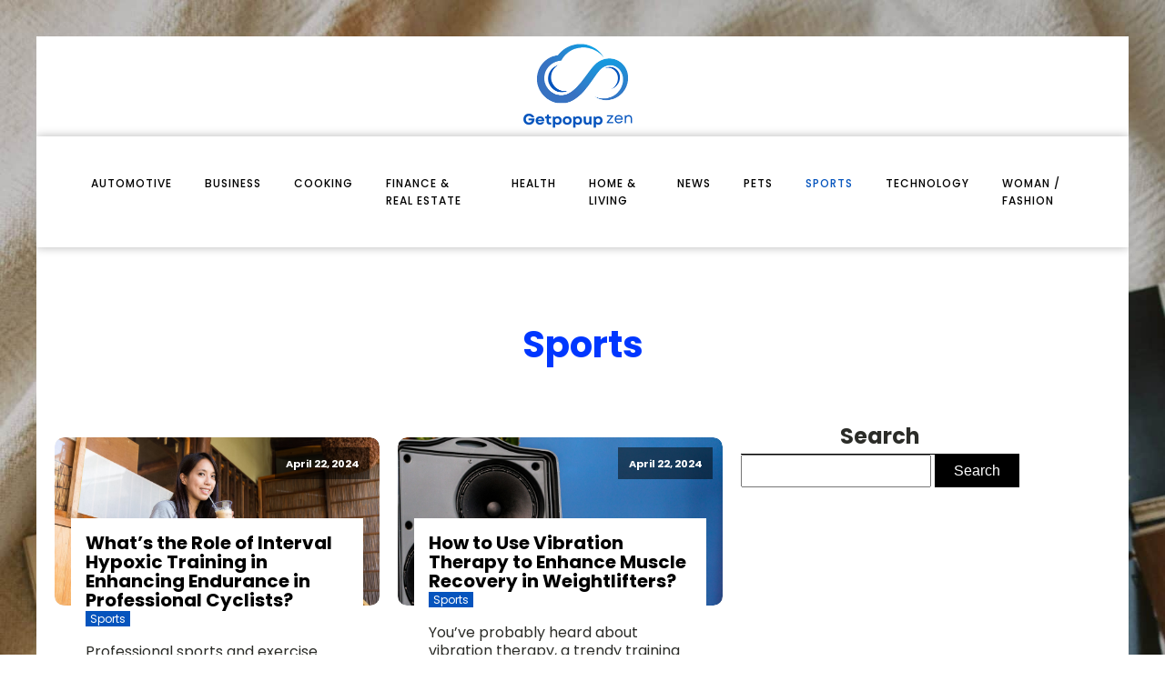

--- FILE ---
content_type: text/css; charset=utf-8
request_url: https://getpopupzen.com/wp-content/cache/min/1/wp-content/uploads/oxygen/css/24.css?ver=1759743060
body_size: 500
content:
#section-20-225>.ct-section-inner-wrap{padding-top:0;padding-right:0;padding-bottom:0;padding-left:0}#section-20-225{background-color:#000;-webkit-font-smoothing:antialiased;-moz-osx-font-smoothing:grayscale}#div_block-59-149{width:100%;background-color:#fff}#div_block-65-149{width:60%}#div_block-66-149{width:40%;text-align:left;align-items:flex-end;justify-content:center}@media (max-width:991px){#div_block-65-149{text-align:left;align-items:center}}@media (max-width:991px){#div_block-66-149{text-align:right;align-items:center}}@media (max-width:767px){#div_block-65-149{display:none}}@media (max-width:479px){#div_block-65-149{display:none}}@media (max-width:479px){#div_block-66-149{text-align:right;align-items:center}}@media (max-width:991px){#new_columns-64-149>.ct-div-block{width:100%!important}}#text_block-68-149{color:#fff;font-size:12px}@media (max-width:767px){#link-12-225{margin-top:12px;margin-bottom:24px}}#image-13-225{height:auto;width:50%;object-fit:cover}#fancy_icon-71-149{color:#fff}#_nav_menu-17-225 .oxy-nav-menu-hamburger-line{background-color:#000}@media (max-width:991px){#_nav_menu-17-225 .oxy-nav-menu-list{display:none}#_nav_menu-17-225 .oxy-menu-toggle{display:initial}#_nav_menu-17-225.oxy-nav-menu.oxy-nav-menu-open .oxy-nav-menu-list{display:initial}}#_nav_menu-17-225.oxy-nav-menu.oxy-nav-menu-open{background-color:#fff;margin-top:0!important;margin-right:0!important;margin-left:0!important;margin-bottom:0!important}#_nav_menu-17-225.oxy-nav-menu.oxy-nav-menu-open .menu-item a{color:#000;padding-top:12px;padding-bottom:12px;padding-left:18px;padding-right:18px}#_nav_menu-17-225.oxy-nav-menu.oxy-nav-menu-open .menu-item a:hover{color:#000}#_nav_menu-17-225 .oxy-nav-menu-hamburger-wrap{width:24px;height:24px}#_nav_menu-17-225 .oxy-nav-menu-hamburger{width:24px;height:19px}#_nav_menu-17-225 .oxy-nav-menu-hamburger-line{height:3px;background-color:#000}#_nav_menu-17-225 .oxy-nav-menu-hamburger-wrap:hover .oxy-nav-menu-hamburger-line{background-color:#000}#_nav_menu-17-225.oxy-nav-menu-open .oxy-nav-menu-hamburger .oxy-nav-menu-hamburger-line:first-child{top:8px}#_nav_menu-17-225.oxy-nav-menu-open .oxy-nav-menu-hamburger .oxy-nav-menu-hamburger-line:last-child{top:-8px}#_nav_menu-17-225{width:100%}#_nav_menu-17-225 .menu-item a{font-size:12px;font-weight:500;letter-spacing:1px;text-transform:uppercase;padding-top:20px;padding-bottom:20px;padding-left:18px;padding-right:18px;color:#000;-webkit-font-smoothing:antialiased;-moz-osx-font-smoothing:grayscale}#_nav_menu-17-225 .current-menu-item a{color:#0554bd}#_nav_menu-17-225.oxy-nav-menu:not(.oxy-nav-menu-open) .menu-item a{justify-content:flex-start}#_nav_menu-17-225.oxy-nav-menu:not(.oxy-nav-menu-open) .sub-menu .menu-item a{border:0;padding-top:20px;padding-bottom:20px;padding-top:16px;padding-bottom:16px}#_nav_menu-17-225.oxy-nav-menu:not(.oxy-nav-menu-open) .oxy-nav-menu-list .sub-menu .menu-item a:hover{padding-top:16px;padding-bottom:16px}#_nav_menu-17-225 .menu-item:focus-within a,#_nav_menu-17-225 .menu-item:hover a{color:#0554bd}#_nav_menu-17-225.oxy-nav-menu:not(.oxy-nav-menu-open) .menu-item a:hover{justify-content:flex-start}#_nav_menu-17-225.oxy-nav-menu:not(.oxy-nav-menu-open) .sub-menu .menu-item a:hover{border:0;padding-top:20px;padding-bottom:20px;background-color:#0037ff;color:#fff}#_nav_menu-67-149 .oxy-nav-menu-hamburger-line{background-color:#fff}#_nav_menu-67-149.oxy-nav-menu.oxy-nav-menu-open{margin-top:0!important;margin-right:0!important;margin-left:0!important;margin-bottom:0!important}#_nav_menu-67-149.oxy-nav-menu.oxy-nav-menu-open .menu-item a{padding-left:20px;padding-right:20px}#_nav_menu-67-149 .oxy-nav-menu-hamburger-wrap{width:25px;height:25px;margin-top:10px;margin-bottom:10px}#_nav_menu-67-149 .oxy-nav-menu-hamburger{width:25px;height:20px}#_nav_menu-67-149 .oxy-nav-menu-hamburger-line{height:3px}#_nav_menu-67-149.oxy-nav-menu-open .oxy-nav-menu-hamburger .oxy-nav-menu-hamburger-line:first-child{top:8.5px}#_nav_menu-67-149.oxy-nav-menu-open .oxy-nav-menu-hamburger .oxy-nav-menu-hamburger-line:last-child{top:-8.5px}#_nav_menu-67-149 .oxy-nav-menu-list{flex-direction:row}#_nav_menu-67-149 .menu-item a{padding-left:20px;padding-right:20px;color:#fff;font-size:12px}#_nav_menu-67-149.oxy-nav-menu:not(.oxy-nav-menu-open) .sub-menu .menu-item a{border:0}#_nav_menu-67-149 .menu-item:focus-within a,#_nav_menu-67-149 .menu-item:hover a{color:#fff}#_nav_menu-67-149.oxy-nav-menu:not(.oxy-nav-menu-open) .sub-menu .menu-item a:hover{border:0}@media (max-width:1300px){#_nav_menu-17-225{padding-top:22px;padding-left:22px;padding-right:22px;padding-bottom:22px}#_nav_menu-17-225.oxy-nav-menu:not(.oxy-nav-menu-open) .sub-menu .menu-item a{border:0}}@media (max-width:767px){#_nav_menu-17-225{margin-right:0}#_nav_menu-17-225.oxy-nav-menu:not(.oxy-nav-menu-open) .sub-menu .menu-item a{border:0}}#_header-2-225{width:100%}.oxy-header.oxy-sticky-header-active>#_header_row-72-24.oxygen-show-in-sticky-only{display:block}#_header_row-72-24{padding-top:5px;padding-bottom:5px}@media (max-width:767px){#_header_row-10-225 .oxy-header-container{flex-direction:column}#_header_row-10-225 .oxy-header-container>div{justify-content:center}}.oxy-header.oxy-sticky-header-active>#_header_row-10-225.oxygen-show-in-sticky-only{display:block}#_header_row-10-225{width:100%;overflow:hidden;box-shadow:0 0 10px 0 #b5b5b5}div.ct-section-inner-wrap,div.oxy-header-container{max-width:1300px}

--- FILE ---
content_type: text/css; charset=utf-8
request_url: https://getpopupzen.com/wp-content/cache/background-css/1/getpopupzen.com/wp-content/cache/min/1/wp-content/uploads/oxygen/css/21.css?ver=1759743060&wpr_t=1768408381
body_size: 411
content:
#section-3-300>.ct-section-inner-wrap{display:flex;flex-direction:column;align-items:center}#section-3-300{display:block}#section-3-300{text-align:center}#div_block-17-146{width:100%;text-align:left;flex-direction:row;display:flex;align-items:center;padding-bottom:50px}#div_block-19-146{background-image:var(--wpr-bg-7d789cd5-7290-4064-96a0-62591f31b235);background-size:cover;width:40%;min-height:20px;background-repeat:no-repeat;background-attachment:scroll}#div_block-26-146{background-image:var(--wpr-bg-9c6309a4-8f49-44ca-a5f8-12809f9a469e);background-size:cover;width:40%;min-height:20px;background-repeat:no-repeat;background-attachment:scroll}#div_block-10-146{width:65%;padding-left:0}#div_block-11-146{width:35%;padding-left:0;padding-top:0}@media (max-width:991px){#new_columns-9-146>.ct-div-block{width:100%!important}}#text_block-22-146{useCustomTag:true;font-size:40px;color:#000;width:60%;text-align:center;padding-right:5px;padding-left:5px;text-transform:capitalize}#_posts_grid-6-300>.oxy-posts{display:grid!important;align-items:stretch;grid-template-columns:repeat(2,minmax(200px,1fr));grid-column-gap:20px;grid-row-gap:20px}#_posts_grid-6-300{flex-direction:column}#_posts_grid-6-300{display:grid;line-height:20px}@media (max-width:479px){#_posts_grid-6-300>.oxy-posts{display:grid!important;align-items:stretch;grid-template-columns:repeat(1,minmax(200px,1fr));grid-column-gap:20px;grid-row-gap:20px}#_posts_grid-6-300{flex-direction:column}#_posts_grid-6-300{display:grid}}#_posts_grid-6-300 .oxy-posts{display:flex;flex-direction:column}#_posts_grid-6-300 .oxy-post{display:flex;flex-direction:column;text-align:left;align-items:flex-start;margin-bottom:3em}#_posts_grid-6-300 .oxy-post-image{position:relative;background-color:#ddd;background-image:repeating-linear-gradient(45deg,#eee,#eee 10px,#ddd 10px,#ddd 20px);width:100%}#_posts_grid-6-300 .oxy-post-image-fixed-ratio{padding-bottom:52%;background-size:cover;background-position:center center}#_posts_grid-6-300 .oxy-post-image-date-overlay{position:absolute;top:1em;right:1em;font-size:.7em;color:#fff;background-color:rgba(0,0,0,.5);padding:.7em 1em;font-weight:700;-webkit-font-smoothing:antialiased}#_posts_grid-6-300 .oxy-post-wrap{background-color:#fff;padding:1em;margin:2em;margin-left:5%;margin-right:5%;margin-top:-6em;z-index:1;align-self:stretch}#_posts_grid-6-300 .oxy-post-title{font-size:1.4em;line-height:var(--oxy-small-line-height)}#_posts_grid-6-300 .oxy-post-meta{margin-top:.5em;font-size:.8em;display:flex;flex-direction:row}#_posts_grid-6-300 .oxy-post-meta-item::after{content:"\00b7";margin-right:.5em;margin-left:.5em}#_posts_grid-6-300 .oxy-post-meta-item:last-child::after{content:"";display:none}#_posts_grid-6-300 .oxy-post-content{margin-top:1em;margin-bottom:1em}#_posts_grid-6-300 .oxy-post-content p{margin:0}@media (max-width:1120px){#_posts_grid-6-300 .oxy-post-meta{display:none}}#_posts_grid-6-300 .oxy-post-title{font-size:20px;color:#000}#_posts_grid-6-300 .oxy-read-more{font-size:.8em;color:#fff;background-color:#000;text-decoration:none;padding:.75em 1.5em;line-height:1;border-radius:3px;display:inline-block}#_posts_grid-6-300 .oxy-easy-posts-pages{text-align:center}#_posts_grid-6-300 .oxy-read-more:hover{text-decoration:none}